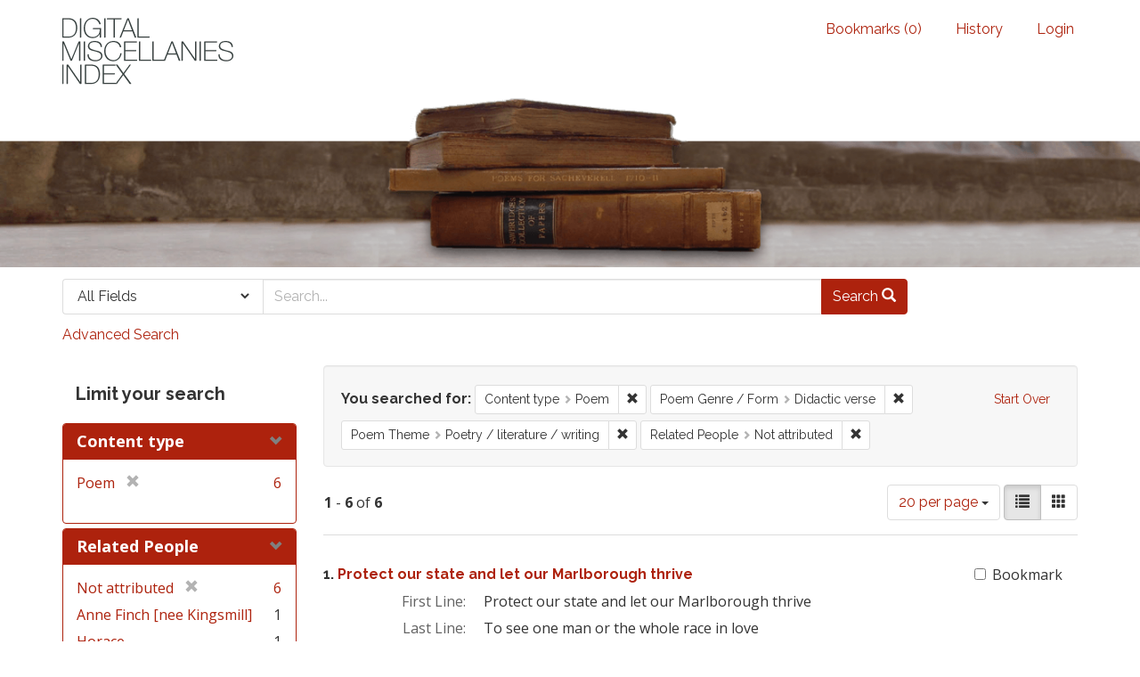

--- FILE ---
content_type: text/html; charset=utf-8
request_url: https://dmi.bodleian.ox.ac.uk/?f%5Bcontent_type%5D%5B%5D=Poem&f%5Bpoem_genres_facets%5D%5B%5D=Didactic+verse&f%5Bpoem_themes_facets%5D%5B%5D=Poetry+%2F+literature+%2F+writing&f%5Brelated_people_facet%5D%5B%5D=Not+attributed&per_page=20&view=list
body_size: 5903
content:
<!DOCTYPE html>
<html lang="en" class="no-js">
  <head>
<!-- Google Tag Manager -->
<script>(function(w,d,s,l,i){w[l]=w[l]||[];w[l].push({'gtm.start':
new Date().getTime(),event:'gtm.js'});var f=d.getElementsByTagName(s)[0],
j=d.createElement(s),dl=l!='dataLayer'?'&l='+l:'';j.async=true;j.src=
'https://www.googletagmanager.com/gtm.js?id='+i+dl;f.parentNode.insertBefore(j,f);
})(window,document,'script','dataLayer','GTM-NMWF2RZ');</script>
<!-- End Google Tag Manager -->
    <meta charset="utf-8">
    <meta http-equiv="Content-Type" content="text/html; charset=utf-8">

    <!-- Mobile viewport optimization h5bp.com/ad -->
    <meta name="HandheldFriendly" content="True">
    <meta name="viewport" content="width=device-width,initial-scale=1.0">
    
    <!-- Internet Explorer use the highest version available -->
    <meta http-equiv="X-UA-Compatible" content="IE=edge">

    <!-- Mobile IE allows us to activate ClearType technology for smoothing fonts for easy reading -->
    <!--[if IEMobile]>
      <meta http-equiv="cleartype" content="on">
    <![endif]-->

    <title>Content type: Poem / Poem Genre / Form: Didactic verse / Poem Theme: Poetry / literature / writing / Related People: Not attributed - Blacklight Search Results</title>
    <link href="https://dmi.bodleian.ox.ac.uk/catalog/opensearch.xml" title="Blacklight" type="application/opensearchdescription+xml" rel="search" />
    <link rel="shortcut icon" type="image/x-icon" href="/assets/favicon-de15299210b5ecad5b42cb65139bfa2f9c6e07d99a1d2ae868f9d351762a10dc.ico" />
    <link rel="stylesheet" media="all" href="/assets/application-b5bb805511f6e95442df51cc62e9562ea67da501d869140d0e4cfe079f2b4fe9.css" />
    <script src="/assets/application-c56299906d4fb2c6782d8e8a8cd3f799c8f60627f8113768d98187696fda6e29.js"></script>
    <meta name="csrf-param" content="authenticity_token" />
<meta name="csrf-token" content="rtgUoWDV0lYM/AE//kJ1dNsY3jnTXK4sKEezqigV1quUHR3X6f8hUM7KgALmzL/j+3m98TbDO6ZLDk+zbgdY2w==" />
      <meta name="totalResults" content="6" />
<meta name="startIndex" content="0" />
<meta name="itemsPerPage" content="20" />

  <link rel="alternate" type="application/rss+xml" title="RSS for results" href="/catalog.rss?f%5Bcontent_type%5D%5B%5D=Poem&amp;f%5Bpoem_genres_facets%5D%5B%5D=Didactic+verse&amp;f%5Bpoem_themes_facets%5D%5B%5D=Poetry+%2F+literature+%2F+writing&amp;f%5Brelated_people_facet%5D%5B%5D=Not+attributed&amp;per_page=20&amp;view=list" />
  <link rel="alternate" type="application/atom+xml" title="Atom for results" href="/catalog.atom?f%5Bcontent_type%5D%5B%5D=Poem&amp;f%5Bpoem_genres_facets%5D%5B%5D=Didactic+verse&amp;f%5Bpoem_themes_facets%5D%5B%5D=Poetry+%2F+literature+%2F+writing&amp;f%5Brelated_people_facet%5D%5B%5D=Not+attributed&amp;per_page=20&amp;view=list" />
  <link rel="alternate" type="application/json" title="JSON" href="/catalog.json?f%5Bcontent_type%5D%5B%5D=Poem&amp;f%5Bpoem_genres_facets%5D%5B%5D=Didactic+verse&amp;f%5Bpoem_themes_facets%5D%5B%5D=Poetry+%2F+literature+%2F+writing&amp;f%5Brelated_people_facet%5D%5B%5D=Not+attributed&amp;per_page=20&amp;view=list" />


    <!-- Le HTML5 shim, for IE6-8 support of HTML5 elements -->
    <!--[if lt IE 9]>
      <script src="//html5shim.googlecode.com/svn/trunk/html5.js"></script>
    <![endif]-->
  <script>
  (function(i,s,o,g,r,a,m){i['GoogleAnalyticsObject']=r;i[r]=i[r]||function(){
  (i[r].q=i[r].q||[]).push(arguments)},i[r].l=1*new Date();a=s.createElement(o),
  m=s.getElementsByTagName(o)[0];a.async=1;a.src=g;m.parentNode.insertBefore(a,m)
  })(window,document,'script','https://www.google-analytics.com/analytics.js','ga');

  ga('create', 'UA-23877246-15', 'auto');
  ga('send', 'pageview');

</script>

  </head>
  <body class="blacklight-catalog blacklight-catalog-index">

<!-- Google Tag Manager (noscript) -->
<noscript><iframe src="https://www.googletagmanager.com/ns.html?id=GTM-NMWF2RZ"
height="0" width="0" style="display:none;visibility:hidden"></iframe></noscript>
<!-- End Google Tag Manager (noscript) -->

  <div id="header-navbar" class="navbar navbar-default navbar-static-top" role="navigation">
  <div class="container">
    <div class="navbar-header">
    <button type="button" class="navbar-toggle btn collapsed" data-toggle="collapse" data-target="#user-util-collapse">
      <span class="sr-only">Toggle navigation</span>
      <span class="icon-bar"></span>
      <span class="icon-bar"></span>
      <span class="icon-bar"></span>
    </button>
    <a class="navbar-brand" href="/">Blacklight</a> 
    </div>

    <div class="collapse navbar-collapse" id="user-util-collapse">
      <div class="navbar-right">
  <ul class="nav navbar-nav">
    
      <li><a id="bookmarks_nav" href="/bookmarks">
  Bookmarks
(<span data-role='bookmark-counter'>0</span>)
</a></li>

      <li><a href="/search_history">History</a>
</li>
  </ul>

    <ul class="nav navbar-nav">
      <li>
        <a href="/users/sign_in">Login</a>
      </li>
      </ul>
</div>

    </div>
  </div>
</div>



<div>
    <img src="/assets/books.png" alt="" width="100%" class="home-image hidden-sm hidden-xs"/>
</div>    


<div id="search-navbar" class="navbar navbar-default navbar-static-top" role="navigation">
  <div class="container">
    <form class="search-query-form clearfix navbar-form" role="search" action="https://dmi.bodleian.ox.ac.uk/" accept-charset="UTF-8" method="get"><input name="utf8" type="hidden" value="&#x2713;" />
  <input type="hidden" name="f[content_type][]" value="Poem" />
<input type="hidden" name="f[poem_genres_facets][]" value="Didactic verse" />
<input type="hidden" name="f[poem_themes_facets][]" value="Poetry / literature / writing" />
<input type="hidden" name="f[related_people_facet][]" value="Not attributed" />
<input type="hidden" name="per_page" value="20" />
<input type="hidden" name="view" value="list" />
  <div class="input-group">
      <span class="input-group-addon for-search-field">
        <label for="search_field" class="sr-only">Search in</label>
        <select name="search_field" id="search_field" title="Targeted search options" class="search_field"><option value="default">All Fields</option>
<option value="related_people_search">Related People</option>
<option value="poem_title_in_miscellany">Poem Title In Miscellany</option></select>
      </span>

    <label for="q" class="sr-only">search for</label>
    <input type="text" name="q" id="q" placeholder="Search..." class="search_q q form-control" data-autocomplete-enabled="false" data-autocomplete-path="/suggest" />

    <span class="input-group-btn">
      <button type="submit" class="btn btn-primary search-btn" id="search">
        <span class="submit-search-text">Search</span>
        <span class="glyphicon glyphicon-search"></span>
      </button>
    </span>
  </div>
</form>

<a class="advanced_search" href="/advanced?f%5Bcontent_type%5D%5B%5D=Poem&amp;f%5Bpoem_genres_facets%5D%5B%5D=Didactic+verse&amp;f%5Bpoem_themes_facets%5D%5B%5D=Poetry+%2F+literature+%2F+writing&amp;f%5Brelated_people_facet%5D%5B%5D=Not+attributed&amp;per_page=20&amp;view=list">Advanced Search</a>

  </div>
</div>


  <div id="ajax-modal" class="modal fade" tabindex="-1" role="dialog" aria-labelledby="modal menu" aria-hidden="true">
  <div class="modal-dialog">
    <div class="modal-content">
    </div>
  </div>
</div>


  <div id="main-container" class="container">
    <h1 class="sr-only application-heading">Blacklight</h1>

    <div class="row">
  <div class="col-md-12">
    <div id="main-flashes">
      <div class="flash_messages">
</div>

    </div>
  </div>
</div>


    <div class="row">
      <div id="sidebar" class="col-md-3 col-sm-4">
  <div id="facets" class="facets sidenav">

  <div class="top-panel-heading panel-heading">
    <button type="button" class="facets-toggle" data-toggle="collapse" data-target="#facet-panel-collapse">
      <span class="sr-only">Toggle facets</span>
      <span class="icon-bar"></span>
      <span class="icon-bar"></span>
      <span class="icon-bar"></span>
    </button>

    <h2 class='facets-heading'>
      Limit your search
    </h2>
  </div>

  <div id="facet-panel-collapse" class="collapse panel-group">
    <div class="panel panel-default facet_limit blacklight-content_type facet_limit-active">
  <div class=" collapse-toggle panel-heading" data-toggle="collapse" data-target="#facet-content_type">
    <h3 class="panel-title facet-field-heading">
      <a data-no-turbolink="true" href="#">Content type</a>
    </h3>
  </div>
  <div id="facet-content_type" class="panel-collapse facet-content in">
    <div class="panel-body">
      <ul class="facet-values list-unstyled">
  <li><span class="facet-label"><span class="selected">Poem</span><a class="remove" href="/?f%5Bpoem_genres_facets%5D%5B%5D=Didactic+verse&amp;f%5Bpoem_themes_facets%5D%5B%5D=Poetry+%2F+literature+%2F+writing&amp;f%5Brelated_people_facet%5D%5B%5D=Not+attributed&amp;per_page=20&amp;view=list"><span class="glyphicon glyphicon-remove"></span><span class="sr-only">[remove]</span></a></span><span class="selected facet-count">6</span></li>

</ul>

    </div>
  </div>
</div>

<div class="panel panel-default facet_limit blacklight-related_people_facet facet_limit-active">
  <div class=" collapse-toggle panel-heading" data-toggle="collapse" data-target="#facet-related_people_facet">
    <h3 class="panel-title facet-field-heading">
      <a data-no-turbolink="true" href="#">Related People</a>
    </h3>
  </div>
  <div id="facet-related_people_facet" class="panel-collapse facet-content in">
    <div class="panel-body">
      <ul class="facet-values list-unstyled">
  <li><span class="facet-label"><span class="selected">Not attributed</span><a class="remove" href="/?f%5Bcontent_type%5D%5B%5D=Poem&amp;f%5Bpoem_genres_facets%5D%5B%5D=Didactic+verse&amp;f%5Bpoem_themes_facets%5D%5B%5D=Poetry+%2F+literature+%2F+writing&amp;per_page=20&amp;view=list"><span class="glyphicon glyphicon-remove"></span><span class="sr-only">[remove]</span></a></span><span class="selected facet-count">6</span></li><li><span class="facet-label"><a class="facet_select" href="/?f%5Bcontent_type%5D%5B%5D=Poem&amp;f%5Bpoem_genres_facets%5D%5B%5D=Didactic+verse&amp;f%5Bpoem_themes_facets%5D%5B%5D=Poetry+%2F+literature+%2F+writing&amp;f%5Brelated_people_facet%5D%5B%5D=Not+attributed&amp;f%5Brelated_people_facet%5D%5B%5D=Anne+Finch+%5Bnee+Kingsmill%5D&amp;per_page=20&amp;view=list">Anne Finch [nee Kingsmill]</a></span><span class="facet-count">1</span></li><li><span class="facet-label"><a class="facet_select" href="/?f%5Bcontent_type%5D%5B%5D=Poem&amp;f%5Bpoem_genres_facets%5D%5B%5D=Didactic+verse&amp;f%5Bpoem_themes_facets%5D%5B%5D=Poetry+%2F+literature+%2F+writing&amp;f%5Brelated_people_facet%5D%5B%5D=Not+attributed&amp;f%5Brelated_people_facet%5D%5B%5D=Horace&amp;per_page=20&amp;view=list">Horace</a></span><span class="facet-count">1</span></li><li><span class="facet-label"><a class="facet_select" href="/?f%5Bcontent_type%5D%5B%5D=Poem&amp;f%5Bpoem_genres_facets%5D%5B%5D=Didactic+verse&amp;f%5Bpoem_themes_facets%5D%5B%5D=Poetry+%2F+literature+%2F+writing&amp;f%5Brelated_people_facet%5D%5B%5D=Not+attributed&amp;f%5Brelated_people_facet%5D%5B%5D=John+Sheffield&amp;per_page=20&amp;view=list">John Sheffield</a></span><span class="facet-count">1</span></li><li><span class="facet-label"><a class="facet_select" href="/?f%5Bcontent_type%5D%5B%5D=Poem&amp;f%5Bpoem_genres_facets%5D%5B%5D=Didactic+verse&amp;f%5Bpoem_themes_facets%5D%5B%5D=Poetry+%2F+literature+%2F+writing&amp;f%5Brelated_people_facet%5D%5B%5D=Not+attributed&amp;f%5Brelated_people_facet%5D%5B%5D=Robert+Lloyd&amp;per_page=20&amp;view=list">Robert Lloyd</a></span><span class="facet-count">1</span></li><li><span class="facet-label"><a class="facet_select" href="/?f%5Bcontent_type%5D%5B%5D=Poem&amp;f%5Bpoem_genres_facets%5D%5B%5D=Didactic+verse&amp;f%5Bpoem_themes_facets%5D%5B%5D=Poetry+%2F+literature+%2F+writing&amp;f%5Brelated_people_facet%5D%5B%5D=Not+attributed&amp;f%5Brelated_people_facet%5D%5B%5D=Thomas+Creech&amp;per_page=20&amp;view=list">Thomas Creech</a></span><span class="facet-count">1</span></li>

</ul>

    </div>
  </div>
</div>

<div class="panel panel-default facet_limit blacklight-poem_themes_facets facet_limit-active">
  <div class=" collapse-toggle panel-heading" data-toggle="collapse" data-target="#facet-poem_themes_facets">
    <h3 class="panel-title facet-field-heading">
      <a data-no-turbolink="true" href="#">Poem Theme</a>
    </h3>
  </div>
  <div id="facet-poem_themes_facets" class="panel-collapse facet-content in">
    <div class="panel-body">
      <ul class="facet-values list-unstyled">
  <li><span class="facet-label"><span class="selected">Poetry / literature / writing</span><a class="remove" href="/?f%5Bcontent_type%5D%5B%5D=Poem&amp;f%5Bpoem_genres_facets%5D%5B%5D=Didactic+verse&amp;f%5Brelated_people_facet%5D%5B%5D=Not+attributed&amp;per_page=20&amp;view=list"><span class="glyphicon glyphicon-remove"></span><span class="sr-only">[remove]</span></a></span><span class="selected facet-count">6</span></li><li><span class="facet-label"><a class="facet_select" href="/?f%5Bcontent_type%5D%5B%5D=Poem&amp;f%5Bpoem_genres_facets%5D%5B%5D=Didactic+verse&amp;f%5Bpoem_themes_facets%5D%5B%5D=Poetry+%2F+literature+%2F+writing&amp;f%5Bpoem_themes_facets%5D%5B%5D=Theatre&amp;f%5Brelated_people_facet%5D%5B%5D=Not+attributed&amp;per_page=20&amp;view=list">Theatre</a></span><span class="facet-count">4</span></li><li><span class="facet-label"><a class="facet_select" href="/?f%5Bcontent_type%5D%5B%5D=Poem&amp;f%5Bpoem_genres_facets%5D%5B%5D=Didactic+verse&amp;f%5Bpoem_themes_facets%5D%5B%5D=Poetry+%2F+literature+%2F+writing&amp;f%5Bpoem_themes_facets%5D%5B%5D=Advice+%2F+moral+precepts&amp;f%5Brelated_people_facet%5D%5B%5D=Not+attributed&amp;per_page=20&amp;view=list">Advice / moral precepts</a></span><span class="facet-count">2</span></li><li><span class="facet-label"><a class="facet_select" href="/?f%5Bcontent_type%5D%5B%5D=Poem&amp;f%5Bpoem_genres_facets%5D%5B%5D=Didactic+verse&amp;f%5Bpoem_themes_facets%5D%5B%5D=Poetry+%2F+literature+%2F+writing&amp;f%5Bpoem_themes_facets%5D%5B%5D=Love&amp;f%5Brelated_people_facet%5D%5B%5D=Not+attributed&amp;per_page=20&amp;view=list">Love</a></span><span class="facet-count">1</span></li><li><span class="facet-label"><a class="facet_select" href="/?f%5Bcontent_type%5D%5B%5D=Poem&amp;f%5Bpoem_genres_facets%5D%5B%5D=Didactic+verse&amp;f%5Bpoem_themes_facets%5D%5B%5D=Poetry+%2F+literature+%2F+writing&amp;f%5Bpoem_themes_facets%5D%5B%5D=Printing+%2F+publishing&amp;f%5Brelated_people_facet%5D%5B%5D=Not+attributed&amp;per_page=20&amp;view=list">Printing / publishing</a></span><span class="facet-count">1</span></li><li><span class="facet-label"><a class="facet_select" href="/?f%5Bcontent_type%5D%5B%5D=Poem&amp;f%5Bpoem_genres_facets%5D%5B%5D=Didactic+verse&amp;f%5Bpoem_themes_facets%5D%5B%5D=Poetry+%2F+literature+%2F+writing&amp;f%5Bpoem_themes_facets%5D%5B%5D=Sex+%2F+relations+between+the+sexes&amp;f%5Brelated_people_facet%5D%5B%5D=Not+attributed&amp;per_page=20&amp;view=list">Sex / relations between the sexes</a></span><span class="facet-count">1</span></li>

</ul>

    </div>
  </div>
</div>

<div class="panel panel-default facet_limit blacklight-poem_genres_facets facet_limit-active">
  <div class=" collapse-toggle panel-heading" data-toggle="collapse" data-target="#facet-poem_genres_facets">
    <h3 class="panel-title facet-field-heading">
      <a data-no-turbolink="true" href="#">Poem Genre / Form</a>
    </h3>
  </div>
  <div id="facet-poem_genres_facets" class="panel-collapse facet-content in">
    <div class="panel-body">
      <ul class="facet-values list-unstyled">
  <li><span class="facet-label"><span class="selected">Didactic verse</span><a class="remove" href="/?f%5Bcontent_type%5D%5B%5D=Poem&amp;f%5Bpoem_themes_facets%5D%5B%5D=Poetry+%2F+literature+%2F+writing&amp;f%5Brelated_people_facet%5D%5B%5D=Not+attributed&amp;per_page=20&amp;view=list"><span class="glyphicon glyphicon-remove"></span><span class="sr-only">[remove]</span></a></span><span class="selected facet-count">6</span></li><li><span class="facet-label"><a class="facet_select" href="/?f%5Bcontent_type%5D%5B%5D=Poem&amp;f%5Bpoem_genres_facets%5D%5B%5D=Didactic+verse&amp;f%5Bpoem_genres_facets%5D%5B%5D=Couplet&amp;f%5Bpoem_themes_facets%5D%5B%5D=Poetry+%2F+literature+%2F+writing&amp;f%5Brelated_people_facet%5D%5B%5D=Not+attributed&amp;per_page=20&amp;view=list">Couplet</a></span><span class="facet-count">5</span></li><li><span class="facet-label"><a class="facet_select" href="/?f%5Bcontent_type%5D%5B%5D=Poem&amp;f%5Bpoem_genres_facets%5D%5B%5D=Didactic+verse&amp;f%5Bpoem_genres_facets%5D%5B%5D=Extract+%2F+snippet+from+longer+work&amp;f%5Bpoem_themes_facets%5D%5B%5D=Poetry+%2F+literature+%2F+writing&amp;f%5Brelated_people_facet%5D%5B%5D=Not+attributed&amp;per_page=20&amp;view=list">Extract / snippet from longer work</a></span><span class="facet-count">4</span></li><li><span class="facet-label"><a class="facet_select" href="/?f%5Bcontent_type%5D%5B%5D=Poem&amp;f%5Bpoem_genres_facets%5D%5B%5D=Didactic+verse&amp;f%5Bpoem_genres_facets%5D%5B%5D=Essay&amp;f%5Bpoem_themes_facets%5D%5B%5D=Poetry+%2F+literature+%2F+writing&amp;f%5Brelated_people_facet%5D%5B%5D=Not+attributed&amp;per_page=20&amp;view=list">Essay</a></span><span class="facet-count">1</span></li><li><span class="facet-label"><a class="facet_select" href="/?f%5Bcontent_type%5D%5B%5D=Poem&amp;f%5Bpoem_genres_facets%5D%5B%5D=Didactic+verse&amp;f%5Bpoem_genres_facets%5D%5B%5D=Imitation+%2F+translation+%2F+paraphrase&amp;f%5Bpoem_themes_facets%5D%5B%5D=Poetry+%2F+literature+%2F+writing&amp;f%5Brelated_people_facet%5D%5B%5D=Not+attributed&amp;per_page=20&amp;view=list">Imitation / translation / paraphrase</a></span><span class="facet-count">1</span></li>

</ul>

    </div>
  </div>
</div>

  </div>
</div>

</div>

<div id="content" class="col-md-9 col-sm-8">
    <h2 class="sr-only top-content-title">Search Constraints</h2>






      <div id="appliedParams" class="clearfix constraints-container">
        <div class="pull-right">
          <a class="catalog_startOverLink btn btn-sm btn-text" id="startOverLink" href="/">Start Over</a>
        </div>
        <span class="constraints-label">You searched for:</span>
        
<span class="btn-group appliedFilter constraint filter filter-content_type">
  <span class="constraint-value btn btn-sm btn-default btn-disabled">
      <span class="filterName">Content type</span>
      <span class="filterValue" title="Poem">Poem</span>
  </span>

    <a class="btn btn-default btn-sm remove dropdown-toggle" href="/?f%5Bpoem_genres_facets%5D%5B%5D=Didactic+verse&amp;f%5Bpoem_themes_facets%5D%5B%5D=Poetry+%2F+literature+%2F+writing&amp;f%5Brelated_people_facet%5D%5B%5D=Not+attributed&amp;per_page=20&amp;view=list"><span class="glyphicon glyphicon-remove"></span><span class="sr-only">Remove constraint Content type: Poem</span></a>
</span>


<span class="btn-group appliedFilter constraint filter filter-poem_genres_facets">
  <span class="constraint-value btn btn-sm btn-default btn-disabled">
      <span class="filterName">Poem Genre / Form</span>
      <span class="filterValue" title="Didactic verse">Didactic verse</span>
  </span>

    <a class="btn btn-default btn-sm remove dropdown-toggle" href="/?f%5Bcontent_type%5D%5B%5D=Poem&amp;f%5Bpoem_themes_facets%5D%5B%5D=Poetry+%2F+literature+%2F+writing&amp;f%5Brelated_people_facet%5D%5B%5D=Not+attributed&amp;per_page=20&amp;view=list"><span class="glyphicon glyphicon-remove"></span><span class="sr-only">Remove constraint Poem Genre / Form: Didactic verse</span></a>
</span>


<span class="btn-group appliedFilter constraint filter filter-poem_themes_facets">
  <span class="constraint-value btn btn-sm btn-default btn-disabled">
      <span class="filterName">Poem Theme</span>
      <span class="filterValue" title="Poetry / literature / writing">Poetry / literature / writing</span>
  </span>

    <a class="btn btn-default btn-sm remove dropdown-toggle" href="/?f%5Bcontent_type%5D%5B%5D=Poem&amp;f%5Bpoem_genres_facets%5D%5B%5D=Didactic+verse&amp;f%5Brelated_people_facet%5D%5B%5D=Not+attributed&amp;per_page=20&amp;view=list"><span class="glyphicon glyphicon-remove"></span><span class="sr-only">Remove constraint Poem Theme: Poetry / literature / writing</span></a>
</span>


<span class="btn-group appliedFilter constraint filter filter-related_people_facet">
  <span class="constraint-value btn btn-sm btn-default btn-disabled">
      <span class="filterName">Related People</span>
      <span class="filterValue" title="Not attributed">Not attributed</span>
  </span>

    <a class="btn btn-default btn-sm remove dropdown-toggle" href="/?f%5Bcontent_type%5D%5B%5D=Poem&amp;f%5Bpoem_genres_facets%5D%5B%5D=Didactic+verse&amp;f%5Bpoem_themes_facets%5D%5B%5D=Poetry+%2F+literature+%2F+writing&amp;per_page=20&amp;view=list"><span class="glyphicon glyphicon-remove"></span><span class="sr-only">Remove constraint Related People: Not attributed</span></a>
</span>

      </div>


<div id="sortAndPerPage" class="clearfix">
      <div class="page_links">
      <span class="page_entries">
        <strong>1</strong> - <strong>6</strong> of <strong>6</strong>
      </span>
    </div> 

  <div class="search-widgets pull-right">

  <span class="sr-only">Number of results to display per page</span>
<div id="per_page-dropdown" class="btn-group">
  <button type="button" class="btn btn-default dropdown-toggle" data-toggle="dropdown">
    20 per page <span class="caret"></span>
  </button>
  <ul class="dropdown-menu" role="menu">
      <li><a href="/?f%5Bcontent_type%5D%5B%5D=Poem&amp;f%5Bpoem_genres_facets%5D%5B%5D=Didactic+verse&amp;f%5Bpoem_themes_facets%5D%5B%5D=Poetry+%2F+literature+%2F+writing&amp;f%5Brelated_people_facet%5D%5B%5D=Not+attributed&amp;per_page=10&amp;view=list">10<span class="sr-only"> per page</span></a></li>
      <li><a href="/?f%5Bcontent_type%5D%5B%5D=Poem&amp;f%5Bpoem_genres_facets%5D%5B%5D=Didactic+verse&amp;f%5Bpoem_themes_facets%5D%5B%5D=Poetry+%2F+literature+%2F+writing&amp;f%5Brelated_people_facet%5D%5B%5D=Not+attributed&amp;per_page=20&amp;view=list">20<span class="sr-only"> per page</span></a></li>
      <li><a href="/?f%5Bcontent_type%5D%5B%5D=Poem&amp;f%5Bpoem_genres_facets%5D%5B%5D=Didactic+verse&amp;f%5Bpoem_themes_facets%5D%5B%5D=Poetry+%2F+literature+%2F+writing&amp;f%5Brelated_people_facet%5D%5B%5D=Not+attributed&amp;per_page=50&amp;view=list">50<span class="sr-only"> per page</span></a></li>
      <li><a href="/?f%5Bcontent_type%5D%5B%5D=Poem&amp;f%5Bpoem_genres_facets%5D%5B%5D=Didactic+verse&amp;f%5Bpoem_themes_facets%5D%5B%5D=Poetry+%2F+literature+%2F+writing&amp;f%5Brelated_people_facet%5D%5B%5D=Not+attributed&amp;per_page=100&amp;view=list">100<span class="sr-only"> per page</span></a></li>
  </ul>
</div>

<div class="view-type">
  <span class="sr-only">View results as: </span>
  <div class="view-type-group btn-group">
      <a title="List" class="btn btn-default view-type-list active" href="/?f%5Bcontent_type%5D%5B%5D=Poem&amp;f%5Bpoem_genres_facets%5D%5B%5D=Didactic+verse&amp;f%5Bpoem_themes_facets%5D%5B%5D=Poetry+%2F+literature+%2F+writing&amp;f%5Brelated_people_facet%5D%5B%5D=Not+attributed&amp;per_page=20&amp;view=list">
        <span class="glyphicon glyphicon-list view-icon-list"></span>
        <span class="caption">List</span>
</a>      <a title="Gallery" class="btn btn-default view-type-gallery " href="/?f%5Bcontent_type%5D%5B%5D=Poem&amp;f%5Bpoem_genres_facets%5D%5B%5D=Didactic+verse&amp;f%5Bpoem_themes_facets%5D%5B%5D=Poetry+%2F+literature+%2F+writing&amp;f%5Brelated_people_facet%5D%5B%5D=Not+attributed&amp;per_page=20&amp;view=gallery">
        <span class="glyphicon glyphicon-gallery view-icon-gallery"></span>
        <span class="caption">Gallery</span>
</a>  </div>
</div>
</div>
</div>


<h2 class="sr-only">Search Results</h2>

  <div id="documents" class="documents-list">
  <div class="document  document-position-0 " data-document-counter="0" itemscope itemtype="http://schema.org/Thing">
  <div class="documentHeader row">

  <h3 class="index_title document-title-heading col-sm-9 col-lg-10">
      <span class="document-counter">
        1. 
      </span>
    <a data-context-href="/catalog/poem_29301/track?counter=1&amp;per_page=20&amp;search_id=325873100" href="/catalog/poem_29301">Protect our state and let our Marlborough thrive</a>
  </h3>

      <div class="index-document-functions col-sm-3 col-lg-2">
      <form class="bookmark_toggle" data-doc-id="poem_29301" data-present="In Bookmarks" data-absent="Bookmark" data-inprogress="Saving..." action="/bookmarks/poem_29301" accept-charset="UTF-8" method="post"><input name="utf8" type="hidden" value="&#x2713;" /><input type="hidden" name="_method" value="put" /><input type="hidden" name="authenticity_token" value="fpzAPGCDErfLuAtOZV0uYHKMRcXVmErFeKZJcZPdYPREWclK6anhsQmOinN90+T3Uu0mDTAH308b77Vo1c/uhA==" />
        <input type="submit" name="commit" value="Bookmark" id="bookmark_toggle_poem_29301" class="bookmark_add btn btn-default" />
</form>
</div>

</div>


<dl class="document-metadata dl-horizontal dl-invert">
  
	    <dt class="blacklight-first_line">First Line:</dt>
	    <dd class="blacklight-first_line">Protect our state and let our Marlborough thrive</dd>
	    <dt class="blacklight-last_line">Last Line:</dt>
	    <dd class="blacklight-last_line">To see one man or the whole race in love</dd>
	    <dt class="blacklight-poem_author">Author:</dt>
	    <dd class="blacklight-poem_author">Anne Finch [nee Kingsmill] (Absolute)</dd>
	    <dt class="blacklight-dmi_id">DMI number:</dt>
	    <dd class="blacklight-dmi_id">6000</dd>

</dl>

</div>
<div class="document  document-position-1 " data-document-counter="1" itemscope itemtype="http://schema.org/Thing">
  <div class="documentHeader row">

  <h3 class="index_title document-title-heading col-sm-9 col-lg-10">
      <span class="document-counter">
        2. 
      </span>
    <a data-context-href="/catalog/poem_31357/track?counter=2&amp;per_page=20&amp;search_id=325873100" href="/catalog/poem_31357">Since now all scruples cast away</a>
  </h3>

      <div class="index-document-functions col-sm-3 col-lg-2">
      <form class="bookmark_toggle" data-doc-id="poem_31357" data-present="In Bookmarks" data-absent="Bookmark" data-inprogress="Saving..." action="/bookmarks/poem_31357" accept-charset="UTF-8" method="post"><input name="utf8" type="hidden" value="&#x2713;" /><input type="hidden" name="_method" value="put" /><input type="hidden" name="authenticity_token" value="nERnPt5XqLl9j87HYKZoqF1SnDwcdztCGfv+l9KrN+emgW5IV31bv7+5T/p4KKI/fTP/9Pnorsh6sgKOlLm5lw==" />
        <input type="submit" name="commit" value="Bookmark" id="bookmark_toggle_poem_31357" class="bookmark_add btn btn-default" />
</form>
</div>

</div>


<dl class="document-metadata dl-horizontal dl-invert">
  
	    <dt class="blacklight-first_line">First Line:</dt>
	    <dd class="blacklight-first_line">Since now all scruples cast away</dd>
	    <dt class="blacklight-last_line">Last Line:</dt>
	    <dd class="blacklight-last_line">Shall fill another pipe to thee</dd>
	    <dt class="blacklight-poem_author">Author:</dt>
	    <dd class="blacklight-poem_author">Robert Lloyd (Absolute)</dd>
	    <dt class="blacklight-dmi_id">DMI number:</dt>
	    <dd class="blacklight-dmi_id">32357</dd>

</dl>

</div>
<div class="document  document-position-2 " data-document-counter="2" itemscope itemtype="http://schema.org/Thing">
  <div class="documentHeader row">

  <h3 class="index_title document-title-heading col-sm-9 col-lg-10">
      <span class="document-counter">
        3. 
      </span>
    <a data-context-href="/catalog/poem_34350/track?counter=3&amp;per_page=20&amp;search_id=325873100" href="/catalog/poem_34350">The fable is of tragedy the end</a>
  </h3>

      <div class="index-document-functions col-sm-3 col-lg-2">
      <form class="bookmark_toggle" data-doc-id="poem_34350" data-present="In Bookmarks" data-absent="Bookmark" data-inprogress="Saving..." action="/bookmarks/poem_34350" accept-charset="UTF-8" method="post"><input name="utf8" type="hidden" value="&#x2713;" /><input type="hidden" name="_method" value="put" /><input type="hidden" name="authenticity_token" value="FVFJNObqU7qbu1pxOv+OXkHxVm3dAVMVtUO6PZAGnkEvlEBCb8CgvFmN20wicUTJYZA1pTiexp/WCkYk1hQQMQ==" />
        <input type="submit" name="commit" value="Bookmark" id="bookmark_toggle_poem_34350" class="bookmark_add btn btn-default" />
</form>
</div>

</div>


<dl class="document-metadata dl-horizontal dl-invert">
  
	    <dt class="blacklight-first_line">First Line:</dt>
	    <dd class="blacklight-first_line">The fable is of tragedy the end</dd>
	    <dt class="blacklight-last_line">Last Line:</dt>
	    <dd class="blacklight-last_line">In vain with learned scenes he fills his plays</dd>
	    <dt class="blacklight-dmi_id">DMI number:</dt>
	    <dd class="blacklight-dmi_id">31565</dd>

</dl>

</div>
<div class="document  document-position-3 " data-document-counter="3" itemscope itemtype="http://schema.org/Thing">
  <div class="documentHeader row">

  <h3 class="index_title document-title-heading col-sm-9 col-lg-10">
      <span class="document-counter">
        4. 
      </span>
    <a data-context-href="/catalog/poem_35501/track?counter=4&amp;per_page=20&amp;search_id=325873100" href="/catalog/poem_35501">The poet still must look within to find</a>
  </h3>

      <div class="index-document-functions col-sm-3 col-lg-2">
      <form class="bookmark_toggle" data-doc-id="poem_35501" data-present="In Bookmarks" data-absent="Bookmark" data-inprogress="Saving..." action="/bookmarks/poem_35501" accept-charset="UTF-8" method="post"><input name="utf8" type="hidden" value="&#x2713;" /><input type="hidden" name="_method" value="put" /><input type="hidden" name="authenticity_token" value="ySmPl0TWgbzaeskGoU3AWQy/CLdBDTXgMpetwQ6xTubz7IbhzfxyuhhMSDu5wwrOLN5rf6SSoGpR3lHYSKPAlg==" />
        <input type="submit" name="commit" value="Bookmark" id="bookmark_toggle_poem_35501" class="bookmark_add btn btn-default" />
</form>
</div>

</div>


<dl class="document-metadata dl-horizontal dl-invert">
  
	    <dt class="blacklight-first_line">First Line:</dt>
	    <dd class="blacklight-first_line">The poet still must look within to find</dd>
	    <dt class="blacklight-last_line">Last Line:</dt>
	    <dd class="blacklight-last_line">If he would have just sentiments appear</dd>
	    <dt class="blacklight-poem_author">Author:</dt>
	    <dd class="blacklight-poem_author">John Sheffield (Absolute)</dd>
	    <dt class="blacklight-dmi_id">DMI number:</dt>
	    <dd class="blacklight-dmi_id">31567</dd>

</dl>

</div>
<div class="document  document-position-4 " data-document-counter="4" itemscope itemtype="http://schema.org/Thing">
  <div class="documentHeader row">

  <h3 class="index_title document-title-heading col-sm-9 col-lg-10">
      <span class="document-counter">
        5. 
      </span>
    <a data-context-href="/catalog/poem_46954/track?counter=5&amp;per_page=20&amp;search_id=325873100" href="/catalog/poem_46954">Wise nature by variety does please</a>
  </h3>

      <div class="index-document-functions col-sm-3 col-lg-2">
      <form class="bookmark_toggle" data-doc-id="poem_46954" data-present="In Bookmarks" data-absent="Bookmark" data-inprogress="Saving..." action="/bookmarks/poem_46954" accept-charset="UTF-8" method="post"><input name="utf8" type="hidden" value="&#x2713;" /><input type="hidden" name="_method" value="put" /><input type="hidden" name="authenticity_token" value="R8ytXs60CJXQxztgxhRCiHyKdRETrAevWv9u70HSf/t9CaQoR577kxLxul3emogfXOsW2fYzkiU5tpL2B8Dxiw==" />
        <input type="submit" name="commit" value="Bookmark" id="bookmark_toggle_poem_46954" class="bookmark_add btn btn-default" />
</form>
</div>

</div>


<dl class="document-metadata dl-horizontal dl-invert">
  
	    <dt class="blacklight-first_line">First Line:</dt>
	    <dd class="blacklight-first_line">Wise nature by variety does please</dd>
	    <dt class="blacklight-last_line">Last Line:</dt>
	    <dd class="blacklight-last_line">Come not from hearts that are in sadness drowned</dd>
	    <dt class="blacklight-dmi_id">DMI number:</dt>
	    <dd class="blacklight-dmi_id">31568</dd>

</dl>

</div>
<div class="document  document-position-5 " data-document-counter="5" itemscope itemtype="http://schema.org/Thing">
  <div class="documentHeader row">

  <h3 class="index_title document-title-heading col-sm-9 col-lg-10">
      <span class="document-counter">
        6. 
      </span>
    <a data-context-href="/catalog/poem_48426/track?counter=6&amp;per_page=20&amp;search_id=325873100" href="/catalog/poem_48426">You must take care and use quite different words</a>
  </h3>

      <div class="index-document-functions col-sm-3 col-lg-2">
      <form class="bookmark_toggle" data-doc-id="poem_48426" data-present="In Bookmarks" data-absent="Bookmark" data-inprogress="Saving..." action="/bookmarks/poem_48426" accept-charset="UTF-8" method="post"><input name="utf8" type="hidden" value="&#x2713;" /><input type="hidden" name="_method" value="put" /><input type="hidden" name="authenticity_token" value="BKbS8NUdnFGldarvMai2Da5HwBo6omeXyk3uTRes1pg+Y9uGXDdvV2dDK9IpJnyajiaj0t898h2pBBJUUb5Y6A==" />
        <input type="submit" name="commit" value="Bookmark" id="bookmark_toggle_poem_48426" class="bookmark_add btn btn-default" />
</form>
</div>

</div>


<dl class="document-metadata dl-horizontal dl-invert">
  
	    <dt class="blacklight-first_line">First Line:</dt>
	    <dd class="blacklight-first_line">You must take care and use quite different words</dd>
	    <dt class="blacklight-last_line">Last Line:</dt>
	    <dd class="blacklight-last_line">A Greek or Asian bred at court or town</dd>
	    <dt class="blacklight-poem_author">Author:</dt>
	    <dd class="blacklight-poem_author">Thomas Creech (Absolute)</dd>
	    <dt class="blacklight-dmi_id">DMI number:</dt>
	    <dd class="blacklight-dmi_id">31554</dd>

</dl>

</div>

</div>




</div>

    </div>
  </div>

  <footer class="footer">
	<div class="container">
		<div style="text-align:center">
		<br>
			<p>
				<a href="http://www.leverhulme.org.uk/"><img src="http://digitalmiscellaniesindex.org/images/footer/leverhulme.gif" alt="Lever Hulme logo" style="margin-right:40px; "></a>
				<a href="http://www.bodleian.ox.ac.uk/"><img src="http://digitalmiscellaniesindex.org/images/footer/bodleian.gif" alt="Bodleian Libraries logo" style="margin-right:40px; "></a>
				<a href="http://www.ox.ac.uk/"><img src="http://digitalmiscellaniesindex.org/images/footer/oxford.gif" alt="University of Oxford logo"></a>
			</p>
			<br>
			<small class="indianred">©2016 Digital Miscellanies Index</small>
			<br>
		</div>
	</div>
</footer>
  </body>
</html>
